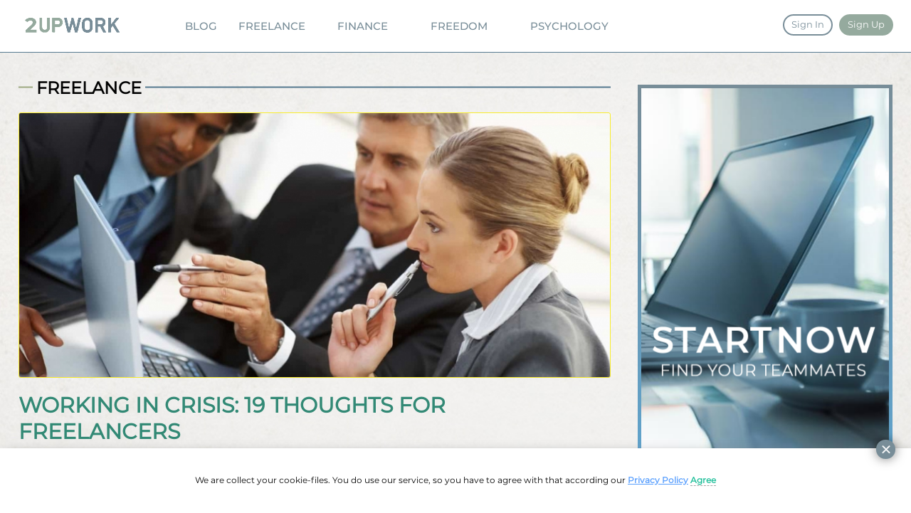

--- FILE ---
content_type: text/html; charset=UTF-8
request_url: https://2upwork.com/blog/working-in-crisis/
body_size: 10703
content:
<!DOCTYPE HTML PUBLIC "-//W3C//Dtd HTML 4.0 transitional//EN">
<html><head><title>Working in Crisis: 19 Thoughts for Freelancers and Small Contractors</title> 
<META Name="description" Content=" For a year and a half, we lived on autopilot. Plus the growth of the market. It's time to turn off the autopilot and switch to manual control."> 
<META Name="keywords" Content="freelancer,freelance">
<link rel="stylesheet" href="https://2upwork.com/sys/css.css" type="text/css">
<meta name="viewport" content="width=device-width, initial-scale=1.0, user-scalable=no">
<link rel="icon" href="https://2upwork.com/img/fav.png" sizes="95x95" />
<link rel="shortcut icon" href="https://2upwork.com/img/fav.png" sizes="95x95">
<link rel="apple-touch-icon" href="https://2upwork.com/img/fav.png" sizes="95x95">
<script type="text/javascript" src="https://2upwork.com/jquery.js"></script>
<script language='JavaScript' src='https://2upwork.com/sys/ajax.js'></script>
</head>
<body  style="overflow-x:hidden;background-image: url(https://2upwork.com/img/bgg.jpg); background-color; #dededc; background-attachment: fixed;  background-position: left top; background-size: cover;"> <div id="blurr" style="position: static!important; top: 0px; left: 0px; width: 100%; height: 100%; margin: 0px; padding: 0px; background:url(https://2upwork.com/img/btall.jpg) no-repeat; background-size: 100% auto;"><br><br> 
<a id="move_up" href="#top"  class="scrollto" style="display: none; position: fixed; z-index: 99999999; top:87%; left: 20px; "> <img src="https://2upwork.com/img/up.png" style="-moz-border-radius: 50%; border-radius: 50%; border: double 3px transparent;opacity:0.8;background-image: linear-gradient(#788d98,#788d98), radial-gradient(circle at top left, #8aa9a2,#6b8c94);background-origin: border-box;background-clip: content-box, border-box;box-sizing: border-box;" width="35" height="35" ></a>
<script type="text/javascript">
var ua = navigator.userAgent;
window.onscroll = rescroll;
 window.onscroll = function() {
rescroll();
  };
function  rescroll() {
 var scrollTop = window.pageYOffset || document.documentElement.scrollTop;
 if (scrollTop>700) {
document.getElementById("move_up").style.display="block";
} else {
document.getElementById("move_up").style.display="none";
}
}

var t,obj,x,objecter;

function disappearse(x,z,obj) {
objecter=document.getElementById(obj);
if(x >0) {
x-=0.1; 
x=Math.round(x*100)/100;
objecter.style.opacity = x; 
z=z+0.1;
 objecter.style.transform= "scale(" + z + ", " + z + ")";
 objecter.style.webkitTransform= "scale(" + z + ", " + z + ")";
 objecter.style.MozTransform= "scale(" + z + ", " + z + ")";
 objecter.style.msTransform= "scale(" + z + ", " + z + ")";
 objecter.style.OTransform= "scale(" + z + ", " + z + ")";
h=parseInt(objecter.style.top)+1;
if ((ua.search(/Trident/) > -1) || (ua.search(/MSIE/) > -1)) { this.tid=setTimeout('disappearse('+x+','+z+',"'+obj+'")',5); } else if (window.sidebar) {  this.tid=window.setTimeout('disappearse('+x+','+z+',"'+obj+'")',5); } else {  setTimeout('disappearse('+x+','+z+',"'+obj+'")',5); }

	} else {
if ((ua.search(/Trident/) > -1) || (ua.search(/MSIE/) > -1)) { clearTimeout(this.tid); } else if (window.sidebar) {  window.clearTimeout(this.tid); } else {  clearTimeout(); }
x =0;
objecter.style.opacity = 0;
objecter.className="sh1";
}
}

function appearser(x,z,obj) {
objecter=document.getElementById(obj);
if(x <=1) {
x+=0.1; 
x=Math.round(x*100)/100;
objecter.style.opacity = x; 
z=z-0.1;
 objecter.style.transform= "scale(" + z + ", " + z + ")";
 objecter.style.webkitTransform= "scale(" + z + ", " + z + ")";
 objecter.style.MozTransform= "scale(" + z + ", " + z + ")";
 objecter.style.msTransform= "scale(" + z + ", " + z + ")";
 objecter.style.OTransform= "scale(" + z + ", " + z + ")";
h=parseInt(objecter.style.top)-1;
if ((ua.search(/Trident/) > -1) || (ua.search(/MSIE/) > -1)) { this.tid=setTimeout('appearser('+x+','+z+',"'+obj+'")',5); } else if (window.sidebar) {  this.tid=window.setTimeout('appearser('+x+','+z+',"'+obj+'")',5); } else {  setTimeout('appearser('+x+','+z+',"'+obj+'")',5); }
objecter.className="sh";
	} else {
if ((ua.search(/Trident/) > -1) || (ua.search(/MSIE/) > -1)) { clearTimeout(this.tid); } else if (window.sidebar) {  window.clearTimeout(this.tid); } else {  clearTimeout(); }
x =1;
objecter.style.opacity = 1; objecter.className="sh";
}
}

function moveright(xx) 
{
objecter=document.getElementById('mm');
if(xx<0) {
xx=xx+10;
objecter.style.left=xx + "px";
if ((ua.search(/Trident/) > -1) || (ua.search(/MSIE/) > -1)) { this.tid=setTimeout('moveright('+xx+')',5); } else if (window.sidebar) {  this.tid=window.setTimeout('moveright('+xx+')',5); } else {  setTimeout('moveright('+xx+')',5); }

	} else {
if ((ua.search(/Trident/) > -1) || (ua.search(/MSIE/) > -1)) { clearTimeout(this.tid); } else if (window.sidebar) {  window.clearTimeout(this.tid); } else {  clearTimeout(); }
xx=0;
}
}

function moveleft(xx) 
{
objecter=document.getElementById('mm');
if(xx>-690) {
xx=xx-10;
objecter.style.left=xx + "px";
if ((ua.search(/Trident/) > -1) || (ua.search(/MSIE/) > -1)) { this.tid=setTimeout('moveleft('+xx+')',5); } else if (window.sidebar) {  this.tid=window.setTimeout('moveleft('+xx+')',5); } else {  setTimeout('moveleft('+xx+')',5); }

	} else {
if ((ua.search(/Trident/) > -1) || (ua.search(/MSIE/) > -1)) { clearTimeout(this.tid); } else if (window.sidebar) {  window.clearTimeout(this.tid); } else {  clearTimeout(); }
xx=-690;
}
}

window.addEventListener('click', function(e){

jj=document.getElementById('mm').style.left;
 if (jj=='0px') {
if (!document.getElementById('mm').contains(e.target)){
disappear('bg',1);
moveleft(0); 
document.getElementById('blurr').style.filter = '  blur(0px)';   document.getElementById('sho').style.display = 'block'; 
}
 } 


if (document.getElementById('live').className=='sh') { if (!document.getElementById('live').contains(e.target)){ document.getElementById('live').className='sh1'; }}

if (!document.getElementById('mmn').contains(e.target) && !document.getElementById('mbn').contains(e.target)){
if (document.getElementById('mmn').style.display!='none'){
document.getElementById('mmn').style.display='none';
}}

	

 
});

function disappear(obj,x) {
objecter=document.getElementById(obj);
	if(x> 0) {
if ((ua.search(/Trident/) > -1) || (ua.search(/MSIE/) > -1)) { clearTimeout(this.tid); } else if (window.sidebar) {  window.clearTimeout(this.tid); } else {  clearTimeout(); }
x=x-0.1;
objecter.style.opacity = x;
if ((ua.search(/Trident/) > -1) || (ua.search(/MSIE/) > -1)) { this.tid=setTimeout('disappear("'+obj+'","'+x+'")',5); } else if (window.sidebar) {  this.tid=window.setTimeout('disappear("'+obj+'","'+x+'")',5); } else {  setTimeout('disappear("'+obj+'","'+x+'")',5);}
	} else {
x=0;
objecter.style.opacity = x;
objecter.className="modal";
}
}

function appearse(x,obj) {
objecter=document.getElementById(obj);
objecter.className="modal_open";
	if(x <=1) {
x+=0.1; 
x=Math.round(x*100)/100;
objecter.style.opacity = x; 
if ((ua.search(/Trident/) > -1) || (ua.search(/MSIE/) > -1)) { this.tid=setTimeout('appearse('+x+',"'+obj+'")',5); } else if (window.sidebar) {  this.tid=window.setTimeout('appearse('+x+',"'+obj+'")',5); } else {  setTimeout('appearse('+x+',"'+obj+'")',5); }
	} else {
if ((ua.search(/Trident/) > -1) || (ua.search(/MSIE/) > -1)) { clearTimeout(this.tid); } else if (window.sidebar) {  window.clearTimeout(this.tid); } else {  clearTimeout(); }
x =1;
objecter.style.opacity =1;
objecter.className="modal_open";
}
}
</script>






<div id="bg" class="modal" style="position: fixed; z-index: 9999999; width: 100%; height: 100%; left:0px; top: 0px; background:rgba(0,0,0,.2);"></div>

 <style>
@media (max-width: 990px) {   .th {    z-index: 999;  width: 200px;   height: 40px;  border-radius: 20px;    }   .imag {    display: block;  }  }


@media (min-width: 990px) {   .th {     z-index: 999;   width: 400px;   height: 50px;  border-radius: 24px;   }  .imag {  display: block;  }  }

 .bgfo {

font-family: 'Montserrat'; font-size: 14px; color: #fff; border: 2px #fff solid;   
 text-align: left; cursor: pointer; 
    -webkit-transition: border 50ms linear;
    -moz-transition: border 50ms linear;
    -o-transition: border 50ms linear;
    -ms-transition: border 50ms linear;
    transition: border 50ms linear;
  box-sizing: border-box;
padding-left: 13px;  
}
.bgfo:focus {
font-family: 'Montserrat'; font-size: 14px; color: #fff; border: 3px #fff solid; outline: none;    border-bottom: 3px solid #00856b; 
 text-align: left; cursor: pointer; 
    -webkit-transition: border 50ms linear;
    -moz-transition: border 50ms linear;
    -o-transition: border 50ms linear;
    -ms-transition: border 50ms linear;
    transition: border 50ms linear; 
  padding-left: 13px;   box-sizing: border-box;   
}

 
#srh::-webkit-input-placeholder { /* Chrome */
  color: #fff;
  transition: opacity 250ms ease-in-out;
}     
#srh input:focus::-webkit-input-placeholder {
  opacity: 0.1;
}
#srh::-ms-input-placeholder { /* IE 10+ */
  color: #fff;
  transition: opacity 250ms ease-in-out;
}
#srh input:focus::-ms-input-placeholder {
  opacity: 0.5;
}
#srh::-moz-placeholder { /* Firefox 19+ */
  color: #fff;
  opacity: 1;
  transition: opacity 250ms ease-in-out;
}
#srh input:focus::-moz-placeholder {
  opacity: 0.5;
}
#srh::-moz-placeholder { /* Firefox 4 - 18 */
  color: #fff;
  opacity: 1;
  transition: opacity 250ms ease-in-out;
}
#srh input:focus::-moz-placeholder {
  opacity: 0.5;
}






::-webkit-input-placeholder { /* Chrome */
  color: #666;
  transition: opacity 250ms ease-in-out;
}
:focus::-webkit-input-placeholder {
  opacity: 0.5;
}
:-ms-input-placeholder { /* IE 10+ */
  color: #666;
  transition: opacity 250ms ease-in-out;
}
:focus:-ms-input-placeholder {
  opacity: 0.5;
}
::-moz-placeholder { /* Firefox 19+ */
  color: #666;
  opacity: 1;
  transition: opacity 250ms ease-in-out;
}
:focus::-moz-placeholder {
  opacity: 0.5;
}
:-moz-placeholder { /* Firefox 4 - 18 */
  color: #666;
  opacity: 1;
  transition: opacity 250ms ease-in-out;
}
:focus:-moz-placeholder {
  opacity: 0.5;
}



</style> 
<style>
@media (max-width: 990px) {  .dd  {  position: relative; top: -20px;   } }
@media (min-width: 990px) {  .dd  { margin-top: 1px;    }  }
</style>
<div  class="gt dd" style="width: 100%;  display: flex;   margin: 0px; padding: 0px;   ">  
<div  class="bb1" style=" box-sizing: border-box;  margin: 0px;     padding: 2%;  padding-right: 3%; text-align: left;  vertical-align: top; ">
<div   style="margin-bottom: 15px; margin-top: 45px; "> <div   style="margin-bottom: 15px; margin-top: 45px; ">
<div style="width: 100%; background: url(https://2upwork.com/img/g1.png); background-position: left center;" >
<span   style="margin-left: 20px; background-color: #efeeec; font-family: Montserrat; font-weight: bold;    padding-left: 5px;  padding-right: 5px; "  class="bigt">FREELANCE</span></div>
<style>
.bnd {
 border: 1px solid #f8ec2d;  width: 100%; height: auto!important;   border-radius: 3px;  
 background: url(https://2upwork.com/imgs/25_1.jpg ) no-repeat center center;
background-size: cover; margin-top: 20px; margin-bottom: 10px; 
}
</style>
<div  class="bnd"><img style="width: 100%;  height: auto!important;" src="https://2upwork.com/img/emp.png" /></div> 
<style>
@media (max-width: 300px) { .tt2 { font-size: 14px;  line-height: 16px; top: -100px; }  }
@media (max-width: 768px) and (min-width: 300px)  { .tt2 { line-height: 15px; font-size: 13px;  top: -100px;  }  }
@media (max-width: 768px) and (min-width: 576px)  { .tt2 { line-height: 16px; font-size: 12px; top: -100px;  }  }
@media (max-width: 1000px) and (min-width: 768px)  { .tt2 { line-height: 21px; font-size: 14px; top: -100px;   }  }
@media (max-width: 1200px) and (min-width: 1000px)  { .tt2 { line-height: 24px; font-size: 18px;  top: -100px;   }  }
@media (min-width: 1200px) { .tt2 { font-size: 23px;  line-height: 25px; top: -100px;  }  }
 
@media (max-width: 800px) { .titl { clip-path: inset(2px); } .bn0 { border: solid 1px #95aa9e; box-sizing: border: box;    }    }
@media (min-width: 800px) {.titl { clip-path: inset(4px);  } .bn0 { border: solid 2px #95aa9e;  box-sizing: border: box; }     }
</style>
<div style="font-weight: 500; margin-bottom: 10px; margin-top: 10px; color: #328975; text-decoration: none; font-size: 25px; text-transform:uppercase; " ><h1>Working in Crisis: 19 Thoughts for Freelancers</h1></div> 
<div style="font-weight: 700; margin-bottom: 20px; margin-top: 10px; color: #444; text-decoration: none; font-size: 13px;  text-transform:uppercase;  ">January 25, 2022</div> 
<div class="asapg" onClick="javascript: document.location.href='https://2upwork.com/blog/';" style=" margin-bottom: 30px; width: 200px; " >BACK TO BLOG</div> 
<div class="txt"><div>
	For a year and a half, we lived on autopilot. Plus the growth of the market. It&#39;s time to turn off the autopilot and switch to manual control. Time to optimize.</div>
<div>
	&nbsp;</div>
<div>
	I threw 19 thoughts - tips that are suitable for both beginners and experienced freelancers.</div>
<div>
	&nbsp;</div>
<div>
	1. Focus on one target audience and work only with it. So you will have less defocus in the search.</div>
<div>
	&nbsp;</div>
<div>
	2. Eliminate projects from your audience that are less likely to be your clients. So you won&#39;t waste precious time on low-conversion communications.</div>
<div>
	&nbsp;</div>
<div>
	3. Choose 1-3 products to sell. You can&#39;t sell everything at once to new customers. Focus on the essentials.</div>
<div>
	&nbsp;</div>
<div>
	4. Try to form a set of products with a high check. So each sale will be felt financially, and marketing costs will be less.</div>
<div>
	&nbsp;</div>
<div>
	5. Work out the acquaintances first. Write a relevant message. Act openly, but not arrogantly. It&#39;s okay to be direct if you&#39;re having a business conversation.</div>
<div>
	&nbsp;</div>
<div>
	6. Remember and record the actions that generated orders for you in the past. Select the necessary and resuscitate procedures.</div>
<div>
	&nbsp;</div>
<div>
	7. Now or after the first order, hire people for 1/4-1/2 rate for simple regulated work. This will free up half your day.</div>
<div>
	&nbsp;</div>
<div>
	8. Prepare the maximum amount of text describing what you are doing, but on the go, and not before the sale. No need to prepare a week for the first call. So you can sell tomorrow.</div>
<div>
	&nbsp;</div>
<div>
	9. Look for partners for the production of services. This way you can focus on sales. That is what you are working for. You can&#39;t stop selling, but keeping commitments takes time and doing a good job.</div>
<div>
	&nbsp;</div>
<div>
	10. Make as many calls as possible. Try to close each lead by talking with your voice. The conversion to payment in b2b with a call is higher than without.</div>
<div>
	&nbsp;</div>
<div>
	11. Use short funnels in your work. The shorter the funnel, the faster it passes. No need to plan for a long warm-up. If you&#39;re blogging, you&#39;ll be fine on your own.</div>
<div>
	&nbsp;</div>
<div>
	12. Do not be afraid to advise on a call and understand the problem right away. The phrase &ldquo;we will deal with your problem and solve it after signing the contract&rdquo; is more repulsive than &ldquo;show me where the problem is&rdquo;.</div>
<div>
	&nbsp;</div>
<div>
	13. Always tell it like it is. Do not lie. If you understand that you do not have enough competencies in some part of the issue, then say directly &ldquo;I have little experience here, but I can strengthen my proposal with this, and if necessary, find a solution at the expense of third-party consultants.&rdquo;</div>
<div>
	&nbsp;</div>
<div>
	14. If you already have employees, do not allow idle work. First check if they have tasks, then move on to your own.</div>
<div>
	&nbsp;</div>
<div>
	15. Don&#39;t copy or compare yourself to your competitors. No need to create a copy of the product or copy the approach. Develop yours as you go. Be aware of what others have, but sell yourself as you are.</div>
<div>
	&nbsp;</div>
<div>
	16. Constantly think about traffic management. You must be a traffic maniac. If you have the right product and you explain it, then orders cannot fail to come to you if there is traffic.</div>
<div>
	&nbsp;</div>
<div>
	17. Don&#39;t give discounts on services. You can&#39;t cheapen your hours of work. Discounts can be given for an information product or service.</div>
<div>
	&nbsp;</div>
<div>
	18. Think about how you can be useful to existing customers. Don&#39;t be afraid to share contacts, invite other people to projects and build business connections.</div>
<div>
	&nbsp;</div>
<div>
	19. Consider participating in closed affiliate programs, when you, on an exclusive basis, natively sell products with a high check of non-competitive players on an individual basis.</div>
</div>
<div   style="margin-bottom: 15px; margin-top: 45px; ">
  <div style="with: 100%; background: url(https://2upwork.com/img/g1.png); background-position: left center;" >
<span   style="margin-left: 20px; background-color: #efeeec; font-family: Montserrat; font-weight: bold;    padding-left: 5px;  padding-right: 5px;   " class="bigt">RELEVANT POSTS</span></div></div> 
<style>
.bn4 {
cursor: pointer;  background: url(https://2upwork.com/imgs/53_2.jpg) no-repeat center center;
height: 346px; width: 386px;  
background-size: 102% 102%; -webkit-background-size: 102% 102%; -moz-background-size: 102% 102%;
transition: background-size 0.5s ease-in;
-moz-transition: background-size 0.5s ease-in; -ms-transition: background-size 0.5s ease-in;
-o-transition: background-size 0.5s ease-in; -webkit-transition: background-size 0.5s ease-in;
}
.bn4:hover {
 background-size: 110% 110%; -webkit-background-size: 110% 110%; -moz-background-size: 110% 110%;
}
</style>
<div  style="width: 100%;  box-sizing: border-box;  display: flex; justify-content: space-between; "><div style="width: 50%; display: inline-block;   box-sizing: border-box;  " onClick="document.location.href='https://2upwork.com/blog/truth-about-a-personal-brand/';"><div class="bn4 todo" style="width: 100%;   height: auto!important; "><img style="width: 100%; height: auto!important;" src="https://2upwork.com/img/emp2.png" /></div>
<div style="display: flex; box-sizing: border-box;  width: 100%; margin-left: 3px;   justify-content: center; align-items: center;    padding-left: 20px; padding-right: 20px;  box-sizing: border-box;   background:rgba(0,0,0,.6); vertical-align: middle; font-weight: 500; word-wrap: break-word; height: 100px;    margin-bottom: -100px;  color: #3fad94; position: relative; margin-left: 0px; text-decoration: none!important; " class="tt2  titl"><a href="https://2upwork.com/blog/truth-about-a-personal-brand/" style=" font-weight: 500; color: #ddede9; text-decoration: none; text-transform: uppercase; ">The whole truth about a personal brand</a></div><div class="blot"><img src="https://2upwork.com/img/eye.png"  class="eye" align="absmiddle"> <span class="viw">1021</span>22.03.2022</div></div>
<style>
.bn5 {
cursor: pointer;  background: url(https://2upwork.com/imgs/17_2.jpg) no-repeat center center;
height: 346px; width: 386px;  
background-size: 102% 102%; -webkit-background-size: 102% 102%; -moz-background-size: 102% 102%;
transition: background-size 0.5s ease-in;
-moz-transition: background-size 0.5s ease-in; -ms-transition: background-size 0.5s ease-in;
-o-transition: background-size 0.5s ease-in; -webkit-transition: background-size 0.5s ease-in;
}
.bn5:hover {
 background-size: 110% 110%; -webkit-background-size: 110% 110%; -moz-background-size: 110% 110%;
}
</style>
<div style="width: 50%; box-sizing: border-box;  display: inline-block; margin-left: 3px; "><div class="bn5 todo" style="width: 100%;  margin-right: 3px;   height: auto!important;" onClick="document.location.href='https://2upwork.com/blog/interview-with-the-employer/';"><img style="width: 100%; height: auto!important;" src="https://2upwork.com/img/emp2.png" /></div>
<div style="display: flex; box-sizing: border-box;  width: 100%; margin-left: 3px;   justify-content: center; align-items: center;     padding-left: 20px; padding-right: 20px; box-sizing: border-box;   background:rgba(0,0,0,.6); vertical-align: middle; font-weight: 500; word-wrap: break-word; height: 100px; margin-bottom: -100px;  color: #3fad94; position: relative; margin-left: 0px;    text-decoration: none!important; " class="tt2 titl"><a href="https://2upwork.com/blog/interview-with-the-employer/" style=" font-weight: 500; color: #ddede9; text-decoration: none; text-transform: uppercase; ">Interview with the employer: which actions are expected</a></div><div class="blot"><img src="https://2upwork.com/img/eye.png"  class="eye" align="absmiddle"> <span class="viw">651</span>08.02.2022</div></div></div>
</div> 
</div> 
 
	
</div>


<div class="bb2 cle"  style=" box-sizing: border-box;   padding-top: 47px;  " > 
 
<div class="bd" style=" 
border-image: linear-gradient(#788d98, #5fa4ce);
-moz-border-image: -moz-linear-gradient(#788d98, #5fa4ce);
-webkit-border-image: -webkit-linear-gradient(#788d98, #5fa4ce);
border-image-slice: 1;   ">
 
 <img src="https://2upwork.com/img/bn.png"   style="  width: 100%; height: auto !important;     position: relative;  ">
</div><br> </div>
	
   
 

 
</div>



<div style="width: 100%; padding-top: 80px;  height: 430px;  background-color: #050608;  position:relative;border-top: #788d98 3px solid;" class="ft">
 <center> </center><br> 
<center style="color: #fff; font-size: 11px; font-family: Montserrat; ">&#169; Copyrights 2021-2026 2UPWORK<span style="vertical-align: super;font-size:9px;">&#174;</span></center>
<center style="margin-top: 15px; ">
<div class="con" style="width: 90%; color: #50565f; text-align: center;      font-family: Verdana;  " align="justify">
<a href="https://croud.charity/terms/" class="asah"> Terms of Service</a><a href="https://croud.charity/privacy/" style="margin-left: 20px; " class="asah">Privacy Policy</a><br><img src="https://2upwork.com/img/button-usdt.png" style="width: 80px; height:auto!iportant; margin-top:40px;opacity:0.5;">
</div>
</center>
<style>
 .ft {
 content: ""; 
background:  url('https://2upwork.com/img/gbk.jpg')  no-repeat; 

background-position:0 0;background-size:cover;    -webkit-transition:all 1s ease;
    -moz-transition:all 1s ease;
    -o-transition:all 1s ease;
    transition:all 1s ease;
}
 .ft:hover{
background-size:cover;background-position: 0 -50px;    }
</style>
</div>
</center>

</div>


</div>


<div id="modal" class="modal" style="position: fixed; box-sizing:border-box; justify-content: center; align-items: center;  padding: 10px;  left: 0px; top: 0px; width: 100%;height: 100%;  background:rgba(0,0,0,.2);    transform: scale(4,4);   -moz-transform: scale(4,4);   -webkit-transform: scale(4,4);    -o-transform: scale(4,4);   -ms-transform: scale(4,4);    transform: scale(4,4);z-index: 999999999999999999999999999999; ">
<div style="position: absolute;  margin-top: -50px; margin-left: -150px;  left: 50%; top: 50%;">
<form method="post" action="https://2upwork.com/blog/"><input type="text"  placeholder="Поиск" name="search"  id="search" class="bgf1" style="  width: 300px;   height: 40px; border-bottom: 3px solid #00856b;   ">
<br><span style="font-size: 10px; color: #fff; line-height: 25px;  ">Нажмите <span style="color: #23dfb3; ">Enter</span> для поиска или кликните для выхода</span>
</form></div></div>

<div id="mess" class="modal" style="position: fixed; box-sizing:border-box; padding: 10px;  left: 0px; top: 0px; text-align: center; vertical-align: middle; width: 100%;height: 100%;  background:rgba(0,0,0,.3);    transform: scale(4,4);   -moz-transform: scale(4,4);   -webkit-transform: scale(4,4);    -o-transform: scale(4,4);   -ms-transform: scale(4,4);    transform: scale(4,4);z-index: 999999999999999999999999999999; ">
<div class="authtable"  style="-moz-border-radius: 10px; box-sizing:border-box;  border: 2px #3865c4 solid;  border-radius: 15px;  
-webkit-box-shadow: 0px 0px 8px 5px rgba(43, 179, 190, .75); text-align: center; 
-moz-box-shadow: 0px 0px 8px 5px rgba(43, 179, 190, .75);
box-shadow: 0px 0px 8px 5px rgba(43, 179, 190, .75);
background: url(https://2upwork.com/img/btr2.png); background-position: right bottom;   " >
<script language="javascript">
function ntw() {
setTimeout("nextanw()",3000);
}
function nextanw() {
document.location='https://2upwork.com/help-center/';
}
</script>
<div class="cl rt"   onclick="javascript:   disappearse(1,3,'mess'); document.getElementById('blurr').style.filter = '  blur(0px)'; document.getElementById('sho').style.display = 'block'; " ><img src="https://2upwork.com/img/crst.png" style="width: 12px; height: 12px; margin-top:8px; margin-left: 1px; "></div>

<img  src="https://2upwork.com/img/logo.png" class="lg" style="margin-bottom: 20px;  z-index: 99999; cursor: pointer; width: 150px; height: auto!important;  " onClick="document.location.href='https://2upwork.com'; ">
<br><span style="font-family: Monte; font-size: 18px; ">MESSAGE</span><br> 
<center> 
<div id="moutt" style="margin-top: 60px; margin-left: 25px; margin-right: 25px; color: #005c89; font-family: Montserrat; font-weight: bold;  font-size: 17px;  "></div>
</center> 
 </div></div>
<div id="aut" class="modal" style="position: fixed; box-sizing:border-box; padding: 10px;  left: 0px; top: 0px; text-align: center; vertical-align: middle; width: 100%;height: 100%;  background:rgba(0,0,0,.3);    transform: scale(4,4);   -moz-transform: scale(4,4);   -webkit-transform: scale(4,4);    -o-transform: scale(4,4);   -ms-transform: scale(4,4);    transform: scale(4,4);z-index: 999999999999999999999999999999; ">
<style>
@media (max-width: 600px) {   .cle {  width: 99%;  } .con {  font-size: 6px; line-height: 7px;  } }
@media (min-width: 600px) { .con { font-size: 9px;  line-height: 12px;  } }
@media (max-width: 800px) { .todo { border: solid 2px #95aa9e; box-sizing: border: box;    } .titl { clip-path: inset(2px);   }   }
@media (min-width: 800px) { .todo { border: solid 4px #95aa9e;  box-sizing: border: box; }  .titl { clip-path: inset(4px);  }    }


.chco { color: #bec3c7;     -webkit-transition: color 150ms linear;
    -moz-transition: color 150ms linear;
    -o-transition: color 150ms linear;
    -ms-transition: color 150ms linear;
    transition: color 150ms linear;   }
.chco:hover { color: #fff;  -moz-transition: color 150ms linear;
    -o-transition: color 150ms linear;
    -ms-transition: color 150ms linear;
    transition: color 150ms linear;   }

.ss {   color: #4e81b8; }
.ss:hover {   color: #1c9c79; }

.bt {   color: #fff;   background-color: #788d98;   -moz-border-radius: 5px;   border: 0px #008aff solid; border-radius: 5px;  cursor: pointer;   -webkit-transition : background-color 300ms ease-out;  -moz-transition : background-color 300ms ease-out;  -o-transition : background-color 300ms ease-out;  transition : background-color 300ms ease-out; }

.bt:hover { color: #b7b7b7;   background-color: #3d5a6b;  -moz-border-radius: 5px;   border: 0px #ff0089 solid; border-radius: 5px; cursor: pointer;  vertical-align: middle; text-align: center; -webkit-transition : background-color 300ms ease-out;  -moz-transition : background-color 300ms ease-out;     -o-transition : background-color 300ms ease-out;  transition : background-color 300ms ease-out; }


.cl  {
  width: 27px;  height: 27px; background-color: #788d98; -moz-border-radius: 15px;  border-radius: 15px; 
cursor: pointer;    
 text-align: center; -webkit-transition : background-color 300ms ease-out; -moz-transition : background-color 300ms ease-out; 
  -o-transition : background-color 300ms ease-out; transition : background-color 300ms ease-out; box-shadow: 0 0 15px rgba(0,0,0,0.5);
}
.cl:hover {
 width: 27px; height: 27px!important; background-color: #95aa9e; -moz-border-radius: 15px;  border-radius: 15px;   
cursor: pointer; text-align: center; 
 -webkit-transition : background-color 300ms ease-out; -moz-transition : background-color 300ms ease-out; 
  -o-transition : background-color 300ms ease-out; transition : background-color 300ms ease-out; box-shadow: 0 0 15px rgba(0,0,0,0.5);
}
.cl:active {
 width: 27px; height: 27px!important; background-color: #5c6c74; -moz-border-radius: 15px;  border-radius: 15px;   
cursor: pointer; text-align: center;
 -webkit-transition : background-color 300ms ease-out; -moz-transition : background-color 300ms ease-out; 
  -o-transition : background-color 300ms ease-out; transition : background-color 300ms ease-out; box-shadow: 0 0 15px rgba(0,0,0,0.5);
}
@media (max-width: 600px) {  .rt { display: block;  position: absolute;  z-index: 9999999; top: -4px; right: -3px;  } .rt:active{top: -3px;} .lg { margin-top: 30px;   } .authtable  { width: 100%; height: 100%;   position: relative; }  }
@media (min-width: 600px) { .rt { display: block;  position: relative!important;  z-index: 9999999; top: -5px; left: 50%; margin-left: 225px;   } .rt:active{top: -4px;} .authtable  { width: 500px; height: 570px;  position: absolute; left: 50%; top: 50%;  margin-top: -250px;  margin-left: -286px;   }    }
</style>
<div class="authtable"  style="-moz-border-radius: 10px; box-sizing:border-box;  border: 4px #788d98 solid;  border-radius: 15px;  
-webkit-box-shadow: 0px 0px 8px 5px rgba(43, 179, 190, .45); text-align: center; 
-moz-box-shadow: 0px 0px 8px 5px rgba(43, 179, 190, .45);
box-shadow: 0px 0px 8px 5px rgba(43, 179, 190, .45);
background: url(https://2upwork.com/img/btr2.png); background-position: right bottom;   " >
<div class="cl rt"   onclick="javascript:   disappearse(1,3,'aut'); document.getElementById('blurr').style.filter = '  blur(0px)'; document.getElementById('sho').style.display = 'block'; " ><img src="https://2upwork.com/img/crst.png" style="width: 12px; height: 12px; margin-top:8px; margin-left: 1px; "></div>
<img  src="https://2upwork.com/img/logo.png" class="lg" style="margin-bottom: 20px;  z-index: 99999; cursor: pointer; width: 150px; height: auto!important;  " onClick="document.location.href='https://2upwork.com'; ">
<br><span style="font-family: Monte; font-size: 18px; ">SIGN IN</span><br> 
<span style="font-family: Montserrat; font-size: 15px; line-height: 38px; ">Secure authorisation</span> 
<center><div style="display: none; " id="ins">
<center style="margin-top: 80px; display: block; " id="activ"><span style="color: #005c89; font-family: Montserrat; font-weight: bold;  font-size: 16px; " id="inso"></span></center>
</div>
<div style="display: none;  text-align: left; width: 70%; " id="forg"><center><br>
<span style="font-family: Montserrat; font-size: 17px; line-height: 38px; ">Password recovery</span> </center>
<input type="text"  placeholder="Login/E-mail" name="forge" id="forge" onFocus="javascript: this.className='bgf1'; this.value=''; "  class="bgf1" style="margin-top: 30px;  width: 100%;  ">
<span id="routfo" style="margin: 0px; ">
<div class="bt dwn" onClick="javascript: sonf(); " style="display: flex;  margin-bottom: 10px;  margin-top: 20px;   width: 100%; align-items: center; justify-content: center;    height: 46px;    font-size: 14px;   font-family: Montserrat;  -ms-user-select: none;  -moz-user-select: none; -khtml-user-select: none; -webkit-user-select: none;">Отправить</div></span>
<center  ><a class="ss dwn" onClick="javascript:  document.getElementById('hidd').style.display='block';  document.getElementById('forg').style.display='none'; " href="javascript: void(0);" style="font-size: 13px; ">Авторизация</a></center><br>
</div>
<div style="display: block; " id="hidd">
<script language="javascript">
function nexta() {
setTimeout("nextan()",3000);
}
function nextan() {
document.location='https://2upwork.com';
}
</script>
<div style="display: block; text-align: left; width: 70%; ">
<input type="text"  placeholder="Login/E-mail" name="logine" id="logine" onFocus="javascript: this.className='bgf1'; this.value=''; "  class="bgf1" style="margin-top: 40px;  width: 100%;  ">

<input type="password"  placeholder="Password" name="passe"  id="passe" class="bgf1" style="margin-top: 30px; margin-bottom: 10px; width: 100%;  ">
<br><span style="font-family: Montserrat; font-size: 13px; "><input name="sta" id="sta"  type="checkbox" value="2" style="position: relative; top: 3px; cursor: pointer; "> Stay in system<br></span>

<span id="routf" style="margin: 0px; ">
<div class="bt dwn" onClick="javascript: snf(); " style="display: flex;  margin-bottom: 10px;  margin-top: 10px;   width: 100%; align-items: center; justify-content: center;    height: 46px;    font-size: 14px;   font-family: Montserrat;  -ms-user-select: none;  -moz-user-select: none; -khtml-user-select: none; -webkit-user-select: none;">Send</div>
</span>

</div> <span style="font-family: Montserrat; font-size: 13px; line-height: 28px; "><a class="ss dwn" href="javascript:void(0);" onClick="javascript: document.getElementById('hidd').style.display='none';  document.getElementById('forg').style.display='block';">Cannot Sign In?</a><br></span>
 
<span style="font-family: Montserrat; font-size: 13px; ">Open account right now! <a class="ss dwn" onClick="javascript:  disappearse(1,3,'aut'); appearser(0,2.1,'reg');  " href="javascript: void(0(;">Sign Up</a>
<br></span></center></div></div></div>







<div id="reg" class="modal" style="position: fixed;  padding: 10px; box-sizing:border-box; left: 0px; top: 0px; text-align: center; vertical-align: middle; width: 100%;height: 100%;   background:rgba(0,0,0,.3);     transform: scale(4,4);   -moz-transform: scale(4,4);   -webkit-transform: scale(4,4);    -o-transform: scale(4,4);   -ms-transform: scale(4,4);    transform: scale(4,4);z-index: 999999999999999999999999999999; ">
<style>
 
.red {
  font-size: 10px; 
 padding-bottom: 20px; padding-left: 7px;
	border: 2px solid #ff0000;
	font-family: 'Montserrat';   color: #048b6a; padding-top: 1px; 
 background-color: #ffffff; text-align: left; cursor: pointer; 
  -moz-border-radius: 5px; border-radius: 5px;
    -webkit-transition: padding 0.2s linear;
    -moz-transition: padding 0.2s linear;
    -o-transition: padding 0.2s linear;
    -ms-transition: padding 0.2s linear;
    transition: padding 0.2s linear;
  padding-left: 7px; height: 46px;  
}
 
@media (max-width: 600px) { .au { background: url(https://2upwork.com/img/btr1.png); background-size: 205% auto!important;  } .lg1 { margin-top: 30px;  } .clo { position: fixed; z-index: 9999999; top: 5px; right: 5px;   }  .authtable  { width: 100%; height: 100%; min-height:600px;   position: relative; }  }
@media (min-width: 600px) { .au { background: url(https://2upwork.com/img/btr.png);  }  .clo { position: relative;  z-index: 9999999; top: 47px; left: 50%; margin-left: 225px;    }  .authtable  { width: 500px; height: 500px;  position: absolute; left: 50%; top: 50%;  margin-top: -250px;  margin-left: -250px;   }    }
</style>
<script>
function sonf() {
r=0;
gil=0; gil=document.getElementById('forge').value;
var splittedof = gil.match("^(.+)@(.+)$"); 

if (splittedof == null) {  r=r+1; document.getElementById('forge').className="red";  document.getElementById('forge').value="Неправильный E-mail";  }  

if (r=='0' && document.getElementById('forge').value!='') {
  document.getElementById('routfo').innerHTML='<center><img src="https://2upwork.com/img/pre.png" width="45" height="45" style="margin: 20px; "></center>'; 
  snfor('','');
}
}

 function snfor(input, response)
{
url  = 'https://2upwork.com/forg.php?login=' + document.getElementById('forge').value;
loadXMLDoc(url);
}

function snf() {
r=0;

gi=0; gi=document.getElementById('logine').value;
 
document.getElementById('routf').innerHTML='<div class="bt dwn" onClick="javascript: snf(); " style="display: flex; margin-top: 10px;   margin-bottom: 10px;   width: 100%; align-items: center; justify-content: center;    height: 46px;    font-size: 14px;   font-family: Montserrat;  -ms-user-select: none;  -moz-user-select: none; -khtml-user-select: none; -webkit-user-select: none;">Отправить</div>';

var splittedo = gi.match("^(.+)@(.+)$"); 

if (splittedo == null && document.getElementById('logine').value!='') {  r=r+1; document.getElementById('logine').className="red";  document.getElementById('logine').value="Неправильный E-mail";  }  

if (r=='0' && document.getElementById('logine').value!='' && document.getElementById('passe').value!='') {
  document.getElementById('routf').innerHTML='<center><img src="https://2upwork.com/img/pre.png" width="45" height="45"></center>'; 
 snfo('','');
}

}
 
 


 function snfo(input, response)
{
url  = 'https://2upwork.com/auth.php?ip=3.22.188.23&login=' + document.getElementById('logine').value +'&pass=' + document.getElementById('passe').value +'&sta=' + document.getElementById('sta').value;
loadXMLDoc(url);
}


function sn() {
var r,j;
r=0; 
j=0;
  function func(str) {
            let match = /^[а-яё]*$/i.test(str);
            return match;
        }
g=0; g=document.getElementById('rlogine').value;
 
document.getElementById('rout').innerHTML='<div class="bt dwn" onClick="javascript: sn(); " style="display: flex;  margin-bottom: 10px;   width: 100%; align-items: center; justify-content: center;    height: 46px;    font-size: 14px;   font-family: Montserrat;  -ms-user-select: none;  -moz-user-select: none; -khtml-user-select: none; -webkit-user-select: none;">Отправить</div>';

var splitted = g.match("^(.+)@(.+)$"); 
 
if (splitted == null || document.getElementById('rlogine').value=='') {  r=r+1;   document.getElementById('rlogine').className="red";  document.getElementById('rlogine').value="Неправильный E-mail";  }   
if (document.getElementById('rpasse1').value!=document.getElementById('rpasse2').value) { r=r+1;  document.getElementById('rpasse1').className="red"; document.getElementById('rpasse2').className="red"; 
document.getElementById('rpasse1').type="text"; document.getElementById('rpasse2').type="text"; 
document.getElementById('rpasse1').value="Пароли не совпадают"; document.getElementById('rpasse2').value="Пароли не совпадают"; 
}  
 
if (func(r)||func(j))   { r=r+1; document.getElementById('rpasse1').className="red"; document.getElementById('rpasse2').className="red"; 
document.getElementById('rpasse1').type="text"; document.getElementById('rpasse2').type="text"; 
document.getElementById('rpasse1').value="Неверные символы"; document.getElementById('rpasse2').value="Неверные символы";  }
  if (document.getElementById('rname').value=='' || document.getElementById('rname').value=='Введите имя') {   document.getElementById('rname').className="red"; r=r+1;   document.getElementById('rpasse2').value="Введите имя";  }
 if (document.getElementById('rlogine').value=='' || document.getElementById('rpasse1').value=='Пароли не совпадают' || document.getElementById('rpasse2').value=='Пароли не совпадают' || document.getElementById('rpasse1').value=='' || document.getElementById('rpasse2').value=='' || document.getElementById('rname').value=='' || document.getElementById('rname').value=='Введите имя') {
	 
	 r=r+1;      
 }



if (r=='0') {
  document.getElementById('rout').innerHTML='<center><img src="https://2upwork.com/img/pre.png" width="45" height="45"></center>'; 
 sfn('','');
}

}
 
var req;


 function sfn(input, response)
{
url  = 'https://2upwork.com/regg.php?ip=3.22.188.23&name=' + document.getElementById('rname').value +'&email=' + document.getElementById('rlogine').value +'&pass=' + document.getElementById('rpasse1').value;
loadXMLDoc(url);
}

 window.onload = function () {
      document.body.classList.add('loaded_hiding');
      window.setTimeout(function () {
        document.body.classList.add('loaded');
        document.body.classList.remove('loaded_hiding');
      }, 500);
    }
 

</script>

<div class="authtable au"  style="-moz-border-radius: 10px; box-sizing:border-box;  border: 4px #788d98 solid;  border-radius: 15px;  
-webkit-box-shadow: 0px 0px 8px 5px rgba(43, 179, 190, .45); text-align: center; 
-moz-box-shadow: 0px 0px 8px 5px rgba(43, 179, 190, .45);
box-shadow: 0px 0px 8px 5px rgba(43, 179, 190, .45);
 background-position: right center;    " >
<div class="cl rt" onClick="javascript:   disappearse(1,3,'reg'); document.getElementById('blurr').style.filter = ' blur(0px)'; document.getElementById('sho').style.display = 'block';  " ><img src="https://2upwork.com/img/crst.png" style="width: 12px; height: 12px; margin-top:8px; margin-left: 1px; "></div> 
<img  src="https://2upwork.com/img/logo.png" class="lg1" style="margin-bottom: 20px;  z-index: 99999; cursor: pointer; width: 150px; height: auto!important;  " onClick="document.location.href='https://2upwork.com'; ">
<br><span style="font-family: Monte; font-size: 18px; ">SIGN UP</span> 
<center>
<div style="display: block; text-align: left; width: 70%; " id="tout">
<input type="text"  placeholder="Name" name="rname"  id="rname" class="bgf1" style="margin-top: 30px; width: 100%;  ">

<input type="text"  placeholder="Login/E-mail" name="rlogine" onFocus="javascript: this.className='bgf1'; this.value=''; " id="rlogine" class="bgf1" style="margin-top: 20px; width: 100%;  ">

<input type="password"  placeholder="Password" name="rpasse1" onFocus="javascript: this.className='bgf1'; this.value=''; this.type='password';  " id="rpasse1" class="bgf1" style="margin-top: 20px;   width: 100%;  ">
<input type="password"  placeholder="Repeat password" onFocus="javascript: this.className='bgf1'; this.value=''; this.type='password';  " id="rpasse2" name="rpasse2" class="bgf1" style="margin-top: 20px; margin-bottom: 30px; width: 100%;  ">

 
 
<span id="rout" style="margin: 0px; ">
<div class="bt dwn" onClick="javascript: sn(); " style="display: flex;  margin-bottom: 10px;  width: 100%; align-items: center; justify-content: center;    height: 46px;    font-size: 14px;   font-family: Montserrat;  -ms-user-select: none;  -moz-user-select: none; -khtml-user-select: none; -webkit-user-select: none;">Sign Up</div>


<center  ><a class="ss dwn" onClick="javascript:  disappearse(1,3,'reg'); appearser(0,2.1,'aut');  " href="javascript: void(0);" style="font-size: 13px; ">Sign In</a></center><br><br><br>

</span>

</div>  
 
 </center></div></div>
 
 <div id="sho" style=" position:inherit; display: block;  ">
<img src="https://2upwork.com/img/btr2.png" width="1" height="1"><img src="https://2upwork.com/img/btr1.png" width="1" height="1">
<img src="https://2upwork.com/img/btr.png" width="1" height="1">
<div   style="position: fixed;  z-index: 999; top: 0px; left: 0px;  width: 100%; " class="tmenu" id="tmenu"></div>
<img class="logo" id="logo" src="https://2upwork.com/img/logo.png" style="position: fixed;z-index: 999; cursor: pointer; " onClick="document.location.href='https://2upwork.com'; ">
<style>
@media (max-width: 768px) and (min-width: 300px)  { .disdt{ display:none!important; } }
@media (max-width: 1000px) and (min-width: 768px)  { .disdt{ display:none!important; }  }
@media (max-width: 1200px) and (min-width: 1000px)  { .disdt{ display:none!important; }  }
 </style> 
<img  src="https://2upwork.com/img/inside.png"   style="cursor: pointer; position: fixed;    z-index: 999; cursor: pointer;" onClick="javascript: document.getElementById('blurr').style.filter='blur(11px)'; appearser(0,2.1,'aut');   document.getElementById('sho').style.display = 'none'; " class="inside" id="inside">
<div class="asap"  style="position: fixed;   z-index: 999; right: 110px; "  onClick="javascript: document.getElementById('blurr').style.filter = '  blur(11px)'; appearser(0,2.1,'aut');   document.getElementById('sho').style.display = 'none'; " >Sign In</div> <div class="asapp"  style="position: fixed;   z-index: 999; right: 10px;"  onClick="javascript: document.getElementById('blurr').style.filter = '  blur(11px)'; appearser(0,2.1,'reg');   document.getElementById('sho').style.display = 'none'; " >Sign Up</div> 
		 
	<div class="menu" style=" position: fixed; left: 245px; top: 5px;    z-index: 999;">
		<div   style="display: table-cell; height: 63px;  text-align: center;   "  class="aspa dwn"   href="https://2upwork.com/blog/" onClick="javascript: document.location.href='https://2upwork.com/blog/'; "><a  style="text-decoration: none; " id="bl10" class="aspak" href="https://2upwork.com/blog/">BLOG</a></div>
	<div   style="display: table-cell; height: 63px;  text-align: center; "  class="aspa dwn"  href="/category/freelance/" onClick="javascript: document.location.href='/category/freelance/'; "><a  style="text-decoration: none; " id="bl1" class="aspak" href="/category/freelance/">FREELANCE</a></div>
	<div style="display: table-cell; height: 63px;  text-align: center; "    class="asp dwn" onClick="javascript: document.location.href='/category/finance/'; "><a  style="text-decoration: none; "   class="asp" href="/category/finance/" id="bl2">FINANCE</a></div>
	<div style="display: table-cell; height: 63px;  text-align: center; "   class="asp dwn" onClick="javascript: document.location.href='/category/freedom/'; "><a  style="text-decoration: none; "   class="asp" href="/category/freedom/" id="bl3" >FREEDOM</a></div>
	<div style="display: table-cell; height: 63px;  text-align: center; "  class="asp disdt dwn" onClick="javascript: document.location.href='/category/psychology/'; "><a  style="text-decoration: none; "  class="asp" href="/category/psychology/" id="bl4">PSYCHOLOGY</a></div>
	 </div>
 <div class="mno" style=" cursor: pointer;   position:  fixed;   left: 18px;  top: 17px; z-index: 999;" id="m0" onClick="javascript: if (document.getElementById('bg').className=='modal_open') { disappear('bg',1); moveleft(0);  document.getElementById('blurr').style.filter = '  blur(0px)';   document.getElementById('sho').style.display = 'block';  } else { appearse(0,'bg'); moveright(-240);   document.getElementById('blurr').style.filter = '  blur(11px)';   document.getElementById('sho').style.display = 'none'; } "><img src="https://2upwork.com/img/bt22.svg" width="29" height="23"/></div>

 </div>
<div  id="mm" style=" position: fixed; background: -moz-linear-gradient(to top, #eeeeee 10%,   #fff 90%);  background: -o-linear-gradient(to top, #eeeeee 10%,  #fff 90%);  box-shadow: 0 0 35px rgba(105,137,156,0.8); background: linear-gradient(to top, #eeeeee 10%,  #fff 90%);     background: -webkit-linear-gradient(to top, #eeeeee 10%,  #fff 90%); background-size:1px 100%;  width: 600px; height: 100%; left: -700px; top: 0px; z-index: 99999999999999999999999;  ">
<div style="padding-left: 55px; padding-top: 9px; ">
    <div   style="  position: relative;   cursor: pointer; background-size:cover; width: 213px; height: 79px; left: -25px; ">
    <div   style="position: relative; left: -30px; ">
        <div style="font-family: 'Monte'; font-size: 18px;  color: #4c6bab; cursor: pointer; left: 18px; padding-top: 2px; margin-bottom: 7px; position:  relative; z-index: 9999999999; " onClick="javascript: disappear('bg',1); moveleft(0); document.getElementById('blurr').style.filter = '  blur(0px)'; document.getElementById('sho').style.display = 'block';  "><img src="https://2upwork.com/img/bt22.svg" width="29" height="23" align="absmiddle"/><img src="https://2upwork.com/img/logo.png"  width="111" height="20" vspace="1" style=" position: relative;  top: 6px; left: 22px;"><br>
          <br>   <br>
          <span class="ssm dwn"></span>
<br>
		    <div   style="position: relative; left:  46px; "> <a href="https://2upwork.com" class="ssm dwn" >HOME</a><br>
 
  <a  href="/category/freelance/"    class="ssm dwn" >FREELANCE</a><br>
 <a  href="/category/finance/"    class="ssm dwn" >FINANCE</a><br>
 <a  href="/category/freedom/"    class="ssm dwn" >FREEDOM</a><br>
 <a  href="/category/psychology/"    class="ssm dwn" >PSYCHOLOGY</a><br>
 
   		  <a  href="javascript: void()"  onClick="javascript: appearser(0,2.1,'aut');  "  class="ssm dwn" >SIGN IN</a><br>
		  <a  href="javascript: void()"  onClick="javascript: appearser(0,2.1,'reg');  "  class="ssm dwn" >SIGN UP</a><br> <br><br> <br>
            <span style="line-height: 50px; font-size: 12px; font-weight: bold; "> </span><br> 
 
 </div>
        </div>
      </div>
    </div>
  </div>
</div>
<div  id="mmen"   style="width: 100%; height: 90px; display:table; position: fixed; z-index: 999999999999999; bottom: 0px;   box-shadow: 0.4em 0.4em 15px rgba(122,122,122,0.7);  background:rgba(255,255,255,1);"> 
 <div   style="padding-right: 15px; padding-left: 15px; vertical-align: middle;  box-sizing:border-box; display: table-cell; text-align: center;   width: 100%;     "><style>.ssp {
color: #579efe; font-size: 12px; font-family: 'Montserrat'; text-decoration: underline;
}
.ssp:hover {
color: #6199ff; font-size: 12px; font-family: 'Montserrat'; text-decoration: none;
}
.sses { color: #19bd97; font-size: 12px; font-family: 'Montserrat';   border-bottom: 1px dashed  #a6a6a6;   -webkit-transition : color 500ms ease-out;
  -moz-transition : color 500ms ease-out;
  -o-transition : color 500ms ease-out;
  transition : color 500ms ease-out; text-decoration: none;  }
.sses:hover { color:#0b8f70; font-size: 12px;  font-family: 'Montserrat';  -webkit-transition : color 500ms ease-out;
  -moz-transition : color 500ms ease-out;
  -o-transition : color 500ms ease-out;  
  transition : color 500ms ease-out; text-decoration: none;  border-bottom: 0px none  #a6a6a6; }</style><span style="color: #000; font-size: 12px; font-family: 'Montserrat'; ">We are collect your сookie-files. You do use our service, so you have to agree with that according our <a href="https://2upwork.com/policy/" class="ssp">Privacy Policy</a> <a href="https://2upwork.com/?getcck=yes" class="sses">Agree</a></span> </div></div> <div style="position: fixed; z-index: 9999999999999999; right: 22px; bottom: 75px;   " class="cl" onClick="javascript: document.location.href='https://2upwork.com/?getcck=yes'; "><img src="https://2upwork.com/img/crst.png" style="width: 12px; height: 12px; margin-top:8px; margin-left: 1px;  "></div>
<script>
document.querySelectorAll('a[href^="#"').forEach(link => {
link.addEventListener('click', function(e) {
e.preventDefault();
let href = this.getAttribute('href').substring(1);
const scrollTarget = document.getElementById(href);
const topOffset = document.querySelector('.scrollto').offsetHeight;
const elementPosition = scrollTarget.getBoundingClientRect().top;
const offsetPosition = elementPosition - topOffset-60;
window.scrollBy({
top: offsetPosition,
behavior: 'smooth'
});
});
});
const btn = document.getElementById('move_up');
btn.addEventListener('click', () => window.scrollTo({
  top: 0,
  behavior: 'smooth',
}));
</script>
</body>
</html>  

--- FILE ---
content_type: text/css
request_url: https://2upwork.com/sys/css.css
body_size: 3887
content:
 
 @media (max-width: 300px) {   .content { width: 90%;margin-top:50px; }   }
@media (max-width: 768px) and (min-width: 300px)  {    .content { width: 90%; margin-top:50px;}  }
@media (max-width: 1000px) and (min-width: 768px)  {    .content { width: 80%; margin-top:50px;}  }
@media (max-width: 1200px) and (min-width: 1000px)  {   .content { width: 70%; margin-top:80px;}  }
@media (max-width: 1500px) and (min-width: 1200px)  {   .content { width: 60%;margin-top:80px; } }
@media (max-width: 1800px) and (min-width: 1500px)  {   .content { width: 50%; margin-top:80px;} }
@media (min-width: 1800px) { .content { width: 50%;  margin-top:80px;}  }


 @font-face {
	font-family: 'Monte';
	src: url('fonts/Montserrat-Medium.eot');
	src: url('fonts/Montserrat-Medium.woff') format('woff'), url('fonts/Montserrat-Medium.ttf') format('truetype'), url('fonts/Montserrat-Medium.svg') format('svg');
	font-weight: normal;
	font-style: normal;
}
 
 @font-face {
	font-family: 'Montserrat';
	src: url('fonts/Montserrat-Regular.eot');
	src: url('fonts/Montserrat-Regular.woff') format('woff'), url('fonts/Montserrat-Regular.ttf') format('truetype'), url('fonts/Montserrat-Regular.svg') format('svg');
}

   @font-face {
	font-family: 'Bahnschrift';
url('fonts/Bahnschrift.ttf') format('truetype');
}
   @font-face {
	font-family: 'Montserrat';
	src: url('fonts/Montserrat-Regular.eot');
	src: url('fonts/Montserrat-Regular.woff') format('woff'), url('fonts/Montserrat-Regular.ttf') format('truetype'), url('fonts/Montserrat-Regular.svg') format('svg');
}
   @font-face {
	font-family: 'ar';
	src: url('fonts/ar.eot');
	src: url('fonts/ar.woff') format('woff'), url('fonts/ar.ttf') format('truetype'), url('fonts/ar.svg') format('svg');
}
 .ttl { line-height: 45px; text-transform: uppercase; font-size: 33px;  font-family:'Monte';  color: #125ac6; background: linear-gradient(55deg, #004a97, #008968);   -webkit-background-clip: text;  -webkit-text-fill-color: transparent; }
.asapg { font-size: 13px; height: 30px;  border: solid 2px #788d98; text-align: center;  padding: 0px; line-height: 25px;   vertical-align: top;    color: #788d98; cursor: pointer;  background-color: #dddddb;  }    .asapg:hover { color: #fff;  background-color: #788d98; }    
.asp { font-family:Monte; font-weight: 200; cursor: pointer; vertical-align: middle; padding-right: 15px!important;  padding-left: 15px!important; 
color: #788d98; font-size: 15px; 
} 
.asp:hover { color: #95aa9e;  font-size: 15px;  padding-right: 15px!important;  padding-left: 15px!important;   } 
.aspa { font-family:Monte; font-weight: 200; cursor: pointer; vertical-align: middle; padding-right: 15px!important;  padding-left: 15px!important; 
color: #788d98; font-size: 15px;   
} 
.aspak { 
color: #788d98; font-size: 15px;    font-family:Monte;  font-weight: 200;
}
.aspak:hover { 
color: #95aa9e; font-size: 15px;   font-family:Monte;  font-weight: 200;
}
.aspako { 
color: #95aa9e; font-size: 15px;   font-family:Monte; font-weight: 200; padding-right: 15px!important;  padding-left: 15px!important;    
} 
 .ssm {
font-family:Bahnschrift;
font-size: 14px;
color: #2c4565;
line-height: 34px;
font-weight:normal;
text-decoration: none!important;   
-webkit-transition: color 150ms linear;
    -moz-transition: color 150ms linear;
    -o-transition: color 150ms linear;
    -ms-transition: color 150ms linear;
    transition: color 150ms linear;   transform: scale(1,0.95);   -moz-transform: scale(1,0.95);   -webkit-transform: scale(1,0.95);    -o-transform: scale(1,0.95);   -ms-transform: scale(1,0.95);    transform: scale(1,0.9);
}
.ssm:hover {
font-family:Bahnschrift; 
font-size: 14px;
color: #8dadc0;
text-decoration: none!important;
-webkit-transition: color 150ms linear;
    -moz-transition: color 150ms linear;
    -o-transition: color 150ms linear;
    -ms-transition: color 150ms linear;
    transition: color 150ms linear;    transform: scale(1,0.95);   -moz-transform: scale(1,0.95);   -webkit-transform: scale(1,0.95);    -o-transform: scale(1,0.95);   -ms-transform: scale(1,0.95);    transform: scale(1,0.9);
}
@media (max-width: 990px) {  .inside  { width:23px;  height:23px;  top: 17px;  right: 17px;  } .asap { display: none;  } .asapp { display: none;  }  .asaps { display: none;  }   .mno {  display: block;   }  .asaps {  top: 10px;  }   .lup {   width: 18px; height: 16px; right: 50px; top: 18px;   }  .tmenu  {   height: 54px;   background-image:  url(https://2upwork.com/img/bgm1.png); }   .logo  {   top: 17px; left: 50%; margin-left: -60px; width: 120px; height: auto!important;  }   .menu {   display: none;  }   }
@media (min-width: 990px) { .inside  { display: none;  } .asap {font-size: 13px; border-radius:25px; padding-left: 10px!important; padding-right:10px!important; padding-right: 5px; padding-left: 5px;   height: 30px;  border: solid 2px #788d98; text-align: center;  padding: 0px; line-height: 25px;   vertical-align: top;    color: #788d98; cursor: pointer;  background-color: #fff;top:20px; }    .asap:hover {top:20px; color: #78a7c3;  background-color: #fff; border: solid 2px #78a7c3; } .asap:active{top:21px;}.asapp { font-size: 13px; border-radius:25px; padding-left: 10px!important; padding-right:10px!important; height: 30px;  border: solid 2px #95aa9e; text-align: center;  padding: 0px; line-height: 25px;   vertical-align: top;    color: #fff; cursor: pointer;  background-color: #95aa9e;  margin-right: 15px; top:20px;}    .asapp:hover {top:20px;color: #fff;  background-color: #62786c; border: solid 2px #62786c; }  .asapp:active{top:21px;} .mno {  display: none;   } .asaps { font-size: 14px; width: 70px; height: 30px; font-weight: bold;    text-align: center;  padding: 0px; line-height: 25px;   vertical-align: top;    color: #014896; cursor: pointer;  background-color: #fff;  }    .asaps:hover { color: #6f6f6f;    }   .mno {  display: none;   }   .asaps {  top: 21px;  }  .lup {   width: 23px; height: 22px; right: 100px; top: 23px;   }  .tmenu  {  height: 74px;   background-image:  url(https://2upwork.com/img/bgm.png);  }  .logo  {   top: 23px; left: 34px; width: 138px; height: auto!important;  }  .menu {  display: table;  }       }
.sh1 {  opacity=0; display: none;      }
.sh {   opacity=1; display: block;    }
.modal {    position:fixed; opacity=0; display: none;   left:0; top:0; width:100%; height:100%;     }
.modal_open {   position:fixed; opacity=1; display: block;  left:0; top:0; width:100%; height:100%;  }

.btnb{
font-size: 16px;font-family: Monte; color: #fff; font-weight:bold; display:flex;  position:relative;z-index:999999999; justify-content:center; align-items: center; width: 129px; height:41px; top:-50px;  background-color: #96ab9a;   -moz-border-radius: 5px; border-radius: 5px;  user-select: none; cursor: pointer; margin-left:auto; margin-right:12px;  outline: 0px; padding: 0px;transition:background-color 0.5s ease-in;-moz-transition: background-color 0.5s ease-in; -ms-transition: background-color 0.5s ease-in;-o-transition: background-color 0.5s ease-in; -webkit-transition: background-color 0.5s ease-in;
}
.btnb:hover{
font-size: 16px;font-family: Monte; color: #fff; font-weight:bold; display:flex;  position:relative;z-index:999999999; justify-content:center; align-items: center; width: 129px; height:41px; top:-50px;  background-color: #809784;   -moz-border-radius: 5px; border-radius: 5px; user-select: none;  cursor: pointer; margin-left:auto; margin-right:12px;  outline: 0px; padding: 0px;transition:background-color 0.5s ease-in;-moz-transition: background-color 0.5s ease-in; -ms-transition: background-color 0.5s ease-in;-o-transition: background-color 0.5s ease-in; -webkit-transition: background-color 0.5s ease-in;
}
.btnb:active{
top:-49px;}
.bgf1 {
text-indent: 0.2em;
    text-align: justify;
font-family: 'Montserrat'; font-size: 14px; color: #000; border: 1px #c4c4c4 solid;  
 background-color: #ffffff; text-align: left; cursor: pointer; 
  -moz-border-radius: 5px; border-radius: 5px; padding: 0px; 
 height: 46px;  box-sizing: border-box;   outline: 0px;
 padding-left: 7px;   transition: border 0.05s;
}
.bgf1:focus {
font-family: 'Montserrat'; font-size: 14px; color: #000;  
  -moz-border-radius: 5px; border-radius: 5px;
 text-align: left; cursor: pointer;  outline: 0px;
 padding: 0px;  transition: border 0.05s;
height: 46px;   
  border: double 2px transparent;
  background-image: linear-gradient(white, white), radial-gradient(circle at top left, #95aa9e,#788d98);
  background-origin: border-box;
  background-clip: content-box, border-box;
  box-sizing: border-box;
text-indent: 0.7em;
    text-align: justify;
}
@media (max-width: 768px) and (min-width: 300px)  { .tt3 { line-height: 15px; font-size: 13px;  top: -100px;  }  .eye { width:15px;height:auto!important;  } .blot{ color:#fff;font-size:10px;text-align:right;height: 17px;    margin-bottom: -17px;top:-17px;position: relative;box-sizing: border-box;margin-right:7px;  }  .viw{ color:#90e5d4;margin-right:10px; }}
@media (max-width: 768px) and (min-width: 576px)  { .tt3 { line-height: 16px; font-size: 12px; top: -100px;  }  .eye { width:16px;height:auto!important;  } .blot{ color:#fff;font-size:13px;text-align:right;height: 27px;    margin-bottom: -27px;top:-27px;position: relative;box-sizing: border-box;margin-right:17px;  } .viw{ color:#90e5d4;margin-right:15px; }}
@media (max-width: 1000px) and (min-width: 768px)  { .tt3 { line-height: 21px; font-size: 14px; top: -100px;   } .eye { width:18px;height:auto!important;  } .blot{ color:#fff;font-size:13px;text-align:right;height: 27px;    margin-bottom: -27px;top:-27px;position: relative;box-sizing: border-box;margin-right:17px;  }  .viw{ color:#90e5d4;margin-right:15px; }}
@media (max-width: 1200px) and (min-width: 1000px)  { .tt3 { line-height: 24px; font-size: 18px;  top: -100px;   } .eye { width:20px;height:auto!important;  } .blot{ color:#fff;font-size:13px;text-align:right;height: 27px;    margin-bottom: -27px;top:-27px;position: relative;box-sizing: border-box;margin-right:17px;  }  .viw{ color:#90e5d4;margin-right:15px; }}
@media (min-width: 1200px) { .tt3 { font-size: 23px;  line-height: 25px; top: -100px;  } .eye { width:22px;height:auto!important;  } .blot{ color:#fff;font-size:13px;text-align:right;height: 27px;    margin-bottom: -27px;top:-27px;position: relative;box-sizing: border-box;margin-right:17px;  } .viw{ color:#90e5d4;margin-right:15px; } }


.dwn{position:relative;top:0px;}
.dwn:active{position:relative;top:1px;}
body,div,span {  font-family: Montserrat;user-select:none; }
@media (max-width: 300px) {   
.btn1{ background: linear-gradient(36deg, #004a97, #008968); top: 0px; width:170px; height: 46px; user-select: none; font-size:12px; }  
.btn2{  width:170px; height: 46px; background: linear-gradient(36deg, #004a97, #3e8ee2); user-select: none; font-size:12px; } 
.btn3{  width:170px; height: 46px; background: linear-gradient(36deg, #017876, #17afac); user-select: none;  font-size:12px;} 
 }
 @media (max-width: 768px) and (min-width: 300px)  {  
 .btn1{ background: linear-gradient(36deg, #004a97, #008968); top: 0px; width:170px; height: 46px; user-select: none; font-size:12px; }  
.btn2{  width:170px; height: 46px; background: linear-gradient(36deg, #004a97, #3e8ee2); user-select: none; font-size:12px; } 
.btn3{  width:170px; height: 46px; background: linear-gradient(36deg, #017876, #17afac); user-select: none;  font-size:12px;}
}
@media (max-width: 1000px) and (min-width: 768px)  {  
.btn1{ background: linear-gradient(36deg, #004a97, #008968); top: 0px; width:200px; height: 55px; user-select: none;  font-size:16px; }  
.btn2{  width:200px; height: 55px; background: linear-gradient(36deg, #004a97, #3e8ee2); user-select: none;  font-size:16px; } 
.btn3{  width:200px; height: 55px; background: linear-gradient(36deg, #017876, #17afac);user-select: none;  font-size:16px;} 
}
@media (max-width: 1200px) and (min-width: 1000px)  { 
.btn1{ background: linear-gradient(36deg, #004a97, #008968); top: 0px; width:170px; height: 46px; user-select: none; font-size:12px; }  
.btn2{  width:170px; height: 46px; background: linear-gradient(36deg, #004a97, #3e8ee2); user-select: none; font-size:12px; } 
.btn3{  width:170px; height: 46px; background: linear-gradient(36deg, #017876, #17afac); user-select: none;  font-size:12px;} 
}
@media (max-width: 1500px) and (min-width: 1200px)  {  
.btn1{ background: linear-gradient(36deg, #004a97, #008968); top: 0px; width:180px; height: 50px; user-select: none;  font-size:13px; }  
.btn2{  width:180px; height: 50px; background: linear-gradient(36deg, #004a97, #3e8ee2); user-select: none;  font-size:13px; } 
.btn3{  width:180px; height: 50px; background: linear-gradient(36deg, #017876, #17afac); user-select: none; font-size:13px;} 
}
@media (max-width: 1800px) and (min-width: 1500px)  {   
.btn1{ background: linear-gradient(36deg, #004a97, #008968); top: 0px; width:200px; height: 55px; user-select: none;  font-size:16px; }  
.btn2{  width:200px; height: 55px; background: linear-gradient(36deg, #004a97, #3e8ee2); user-select: none;  font-size:16px; } 
.btn3{  width:200px; height: 55px; background: linear-gradient(36deg, #017876, #17afac);user-select: none;  font-size:16px;} 
}
@media (min-width: 1800px) {  
.btn1{ background: linear-gradient(36deg, #004a97, #008968); top: 0px; width:250px; height: 65px; user-select: none; font-size:17px; }  
.btn2{  width:250px; height: 65px; background: linear-gradient(36deg, #004a97, #3e8ee2); user-select: none; font-size:17px; } 
.btn3{  width:250px; height: 65px; background: linear-gradient(36deg, #017876, #17afac);font-size:17px; user-select: none;  }   
 }


.btn1:hover{ top: 1px;background: linear-gradient(46deg, #054282, #017458); }
.btn2:hover{ top: 1px;background: linear-gradient(46deg, #023f7e, #367dc8); }
.btn3:hover{ top: 1px;background: linear-gradient(46deg, #046664, #119b98); }
 


#accordion2 {
display: block;
}
#accordion {
display: block;
}
#accordion1 {
display: block;
}
#accordion h2 {
font-family: Arial; 
font-size: 11px; 
color: #F0185E; 
text-decoration: none; 
font-weight: normal; 
border-color: #F0185E; 
height: 15px; 
width: 100%; 
cursor: pointer;
border-style: dashed; 
border-top-width: 0px; 
border-right-width: 0px; 
border-bottom-width: 1px; 
border-left-width: 0px
}

#accordion h2.current {
cursor: pointer;
}

#accordion h2:hover {
font-weight: bold; 
border-style: dashed; 
border-top-width: 0px; 
border-right-width: 0px; 
border-bottom-width: 0px; 
border-left-width: 0px
}

#accordion .pane {
display:none;
margin: 0px;
}

#accordion1 .pane {
display:none;
margin: 0px;
}

#accordion2 .pane {
display:none;
margin: 0px;
}


.qur1 { position:absolute;display:none; width: 180px; z-index: 99999999999; border:1px solid rgb(2, 137, 105); padding-top:7px;padding-bottom:7px;padding-left:7px;padding-right:7px; border-radius:6px; background-color:#fff; top:-37px;right:20px;font-size:11px;color:#000;  }
.qu1 { position:relative;  cursor:pointer;border:1px solid rgb(2, 137, 105); width:15px!important;height:15px!important; border-radius:3px; box-sizing:border-box; padding:0px;padding-left:3px; padding-right:3px; background-color:#fff; left:-1px;top:-5px;font-size:7px;text-align:center;color:#000;  }


.ssf { font-family:Montserrat;font-size:15px;color:#6f89a4; text-decoration:none; }
.ssf:hover {  color:#546475;  }

.op { color: #328975; } 
.op:hover { color: #024b9a; } 

 

@media (max-width: 992px) { .text {font-size: 12px;} .asah {font-size: 12px; color: #4884ab; } .asah:hover {color: #335f7b; } .bd { border: 3px solid transparent;   }   .im {     -webkit-transition: border 50ms linear;
    -moz-transition: border 50ms linear;
    -o-transition: border 50ms linear;
    -ms-transition: border 50ms linear;
    transition: border 50ms linear;  cursor: pointer;  margin-right: 13px; border: 2px solid #f8ec2d;  width: 20%; height: auto!important;  } }
@media (min-width: 992px) {  .text {font-size: 14px;} .asah {font-size: 14px; color: #4884ab; } .asah:hover {color: #335f7b; } .bd { border: 5px solid transparent;  }   .im {     -webkit-transition: border 320ms linear;
    -moz-transition: border 320ms linear;
    -o-transition: border 320ms linear;
    -ms-transition: border 320ms linear;
    transition: border 320ms linear;  cursor: pointer; margin-right: 15px; border: 2px solid #f8ec2d; width: 20%; height: auto!important;  } }
.im:hover {   border: 2px solid #bd0cff;  cursor: pointer;     -webkit-transition: border 320ms linear;
    -moz-transition: border 320ms linear;
    -o-transition: border 320ms linear;
    -ms-transition: border 320ms linear;
    transition: border 320ms linear;   }


@media (max-width: 768px) and (min-width: 300px)  {a{font-weight:bold;font-size:13px;color:#3e99ca;font-family:Montserrat; }.intr{ font-size: 34px;  line-height: 33px; top: 117px; margin-top: -90px; height:  90px;} .bb1 {  width: 100%; display: block;  } .bb2 { padding-left: 14px; padding-right: 10px;  width: 100%; display: block; position: relative; top: -9px;     }.bigt { font-size: 17px;  } .t0 { font-size: 13px; line-height: 13px;   }  .gt { flex-direction: column;  } h1{font-size:24px;} h2{font-size:22px;} h3{font-size:20px;} h4{font-size:18px;} .txt,p,td{font-size:14px;margin:0px; }  .rouble{font-size:13px;margin:0px;font-family:rouble; } .tcell{ padding:1px; font-size:12px;} .bloh{ margin-bottom: 30px!important; }  }
@media (max-width: 1000px) and (min-width: 768px)  {a{font-weight:bold;font-size:15px;color:#3e99ca;font-family:Montserrat; }.intr{ font-size: 29px;  line-height: 29px; top: 110px; margin-top: -90px; height:  90px;}.bb1 {width: 70%; display: inline-block;  } .bb2 {  width: 30%; padding-right: 2%; top: 22px;  display: inline-block;  margin-left: 0px; position: relative;    margin-right: 0px;   } .bigt { font-size: 19px;  } .t0 { font-size: 9px; line-height: 14px;   } h1{font-size:25px;} h2{font-size:23px;} h3{font-size:21px;} h4{font-size:19px;} .txt,p,td{font-size:15px;margin:0px;}  .rouble{font-size:14px;margin:0px;font-family:rouble; }.tcell{ padding:2px; font-size:14px;} .bloh{ margin-bottom: 7px!important; } }
@media (max-width: 1200px) and (min-width: 1000px)  {a{font-weight:bold;font-size:16px;color:#3e99ca;font-family:Montserrat; }.intr{ font-size: 26px;  line-height: 30px; top: 110px; margin-top: -90px; height:  90px;}.bb1 {width: 70%; display: inline-block;  } .bb2 {  width: 30%; padding-right: 2%; top: 28px; display: inline-block;  margin-left: 0px; position: relative;   margin-right: 0px;   }.bigt { font-size: 20px;  } .t0 { font-size: 12px; line-height: 15px;   } h1{font-size:26px;} h2{font-size:24px;} h3{font-size:22px;} h4{font-size:20px;} .txt,p,td{font-size:16px;margin:0px;}  .rouble{font-size:15px;margin:0px;font-family:rouble; } .tcell{ padding:2px;font-size:16px; } .bloh{ margin-bottom: 10px!important; } }
@media (max-width: 1500px) and (min-width: 1200px)  {a{font-weight:bold;font-size:18px;color:#3e99ca;font-family:Montserrat; }.intr{ font-size: 34px;  line-height: 33px; top: 120px; margin-top: -90px; height:  90px;}.bb1 {width: 70%; display: inline-block;  } .bb2 {  width: 30%; padding-right: 2%; top: 34px; display: inline-block;  margin-left: 0px; position: relative;    margin-right: 0px;   }.bigt { font-size: 24px;  } .t0 { font-size: 15px; line-height: 16px;   } h1{font-size:30px;} h2{font-size:27px;} h3{font-size:24px;} h4{font-size:21px;} .txt,p,td{font-size:17px;margin:0px;}  .rouble{font-size:16px;margin:0px;font-family:rouble; } .tcell{ padding:3px;font-size:17px; } .bloh{ margin-bottom: 30px!important; } }
@media (max-width: 1800px) and (min-width: 1500px)  {a{font-weight:bold;font-size:19px;color:#3e99ca;font-family:Montserrat; }.intr{ font-size: 43px;  line-height: 45px; top: 120px; margin-top: -90px; height:  90px;}.bb1 {width: 70%; display: inline-block;  } .bb2 {  width: 30%;  padding-right: 2%; top: 40px; display: inline-block;  margin-left: 0px; position: relative;    margin-right: 0px;   }.bigt { font-size: 28px;  }  .t0 { font-size: 16px; line-height: 17px;   }  h1{font-size:31px;} h2{font-size:28px;} h3{font-size:25px;} h4{font-size:22px;} .txt,p,td{font-size:18px;margin:0px;} .rouble{font-size:17px;margin:0px;font-family:rouble; }.tcell{ padding:3px; font-size:18px;} .bloh{ margin-bottom: 30px!important; } }
@media (min-width: 1800px) {a{font-weight:bold;font-size:20px;color:#3e99ca;font-family:Montserrat; }.intr{ font-size: 50px;   line-height: 45px;top: 120px; margin-top: -90px; height:  90px;}.bb1 {width: 70%; display: inline-block;  } .bb2 {  width: 30%;  padding-right: 2%; top: 49px; display: inline-block;  margin-left: 0px; position: relative;     margin-right: 0px;   }.bigt { font-size: 32px;  } .t0 { font-size: 17px; line-height: 18px;   }   h1{font-size:32px;} h2{font-size:29px;} h3{font-size:26px;} h4{font-size:23px;} .txt,p,td,rouble{font-size:19px;margin:0px;} .rouble{font-size:18px;margin:0px;font-family:rouble; } .tcell{ padding:4px; font-size:19px;} .bloh{ margin-bottom: 30px!important; } }


a:hover {  color:#2f789f; text-decoration: none;  -webkit-transition : color 500ms ease-out;
  -moz-transition : color 500ms ease-out;
  -o-transition : color 500ms ease-out;
  transition : color 500ms ease-out; }

.ss {   color: #4e81b8; font-size:13px; text-decoration: none; font-weight:normal;  -webkit-transition : color 500ms ease-out;
  -moz-transition : color 500ms ease-out;
  -o-transition : color 500ms ease-out;
  transition : color 500ms ease-out; }
.ss:hover {   color: #1c9c79; font-size:13px;text-decoration: none;  -webkit-transition : color 500ms ease-out;
  -moz-transition : color 500ms ease-out;
  -o-transition : color 500ms ease-out;
  transition : color 500ms ease-out;  }
  @font-face {font-family:'rouble'; src:local('rouble'), local('rouble'), url('fonts/rouble.eot') format('embedded-opentype'), url('fonts/rouble.ttf') format('truetype'), url('fonts/rouble.woff') format('woff');  }
 
 body,div,span {
	margin: 0px;
	padding: 0px; 
	font-family: Montserrat;   box-sizing: border-box;
	font-weight: 300; 
}

   @media (max-width: 300px) { .datt{font-size:14px;display:none;}.txtt{font-size:14px;color: #4884ab;  width:95%;}  .tf1{  width:100%; padding: 10px;}.tf2{   width:100%;}.tf3{  max-width:1050px;}}
@media (max-width: 768px) and (min-width: 300px)  { .datt{font-size:15px;display:none;}.txtt{font-size:15px;color: #4884ab;  width:85%;} .tf1{  width:100%; padding: 10px;}.tf2{   width:100%;}.tf3{  max-width:1050px;} }
@media (max-width: 1000px) and (min-width: 768px)  { .datt{font-size:16px;display:block;} .txtt{font-size:16px;color: #4884ab;  width:65%;} .tf1{  width:92%; padding: 20px;}.tf2{   width:90%;}.tf3{  max-width:1050px;}}
@media (max-width: 1200px) and (min-width: 1000px)  { .datt{font-size:17px;display:block;}.txtt{font-size:17px;color: #4884ab;  width:600px;} .tf1{   width:92%; padding: 20px;}.tf2{   width:90%;}.tf3{  max-width:1050px;} }
@media (max-width: 1500px) and (min-width: 1200px)  { .datt{font-size:18px;display:block;}.txtt{font-size:18px;color: #4884ab;  width:650px;} .tf1{  width:82%; padding: 20px;}.tf2{   width:80%;}.tf3{  max-width:1050px;} }
@media (max-width: 1800px) and (min-width: 1500px)  { .datt{font-size:19px;display:block;}.txtt{font-size:19px;color: #4884ab;  width:700px;} .tf1{  width:1150px; padding: 20px;}.tf2{   width:1050px;}.tf3{  max-width:1050px;} }
@media (min-width: 1800px) { .datt{font-size:20px;display:block;} .txtt{font-size:20px;color: #4884ab;  width:700px; } .tf1{  width:1180px; padding: 20px;}.tf2{   width:1150px;}.tf3{  max-width:1050px;} }

 .txtt:hover {color: #335f7b; }

--- FILE ---
content_type: text/javascript
request_url: https://2upwork.com/sys/ajax.js
body_size: 408
content:
function loadXMLDoc(url) {
    if (window.XMLHttpRequest) {
        req = new XMLHttpRequest();
        req.onreadystatechange = processReqChange;
req.open('POST', url, true);
    req.setRequestHeader("Content-Type", "application/x-www-form-urlencoded");
    req.send(null);
    } else if (window.ActiveXObject) {
        req = new ActiveXObject("Microsoft.XMLHTTP");
        if (req) {
            req.onreadystatechange = processReqChange;
            req.open("POST", url, true);
            req.send();
        }
    } else { alert("Ѓраузер не поддерживает AJAX"); }
} 

function processReqChange() 
{
if (req.readyState == 4) {
 if (req.status == 200) {
 var code = req.responseText;
 eval(code);
}
} else {
}
}

--- FILE ---
content_type: image/svg+xml
request_url: https://2upwork.com/img/bt22.svg
body_size: 531
content:
<?xml version="1.0" encoding="UTF-8"?>
<!DOCTYPE svg PUBLIC "-//W3C//DTD SVG 1.1//EN" "http://www.w3.org/Graphics/SVG/1.1/DTD/svg11.dtd">
<svg xmlns="http://www.w3.org/2000/svg" version="1.1" width="469px" height="375px" style="shape-rendering:geometricPrecision; text-rendering:geometricPrecision; image-rendering:optimizeQuality; fill-rule:evenodd; clip-rule:evenodd" xmlns:xlink="http://www.w3.org/1999/xlink">
<g><path style="opacity:1" fill="#778d97" d="M 41.5,29.5 C 176.167,29.5 310.833,29.5 445.5,29.5C 445.826,48.0765 445.493,66.5765 444.5,85C 310.139,85.8282 175.806,85.6616 41.5,84.5C 41.5,66.1667 41.5,47.8333 41.5,29.5 Z"/></g>
<g><path style="opacity:1" fill="#778d97" d="M 41.5,157.5 C 176.167,157.5 310.833,157.5 445.5,157.5C 445.826,176.076 445.493,194.576 444.5,213C 310.139,213.828 175.806,213.662 41.5,212.5C 41.5,194.167 41.5,175.833 41.5,157.5 Z"/></g>
<g><path style="opacity:1" fill="#778d97" d="M 41.5,284.5 C 176.167,284.5 310.833,284.5 445.5,284.5C 445.826,303.41 445.493,322.243 444.5,341C 310.139,341.828 175.806,341.662 41.5,340.5C 41.5,321.833 41.5,303.167 41.5,284.5 Z"/></g>
</svg>
